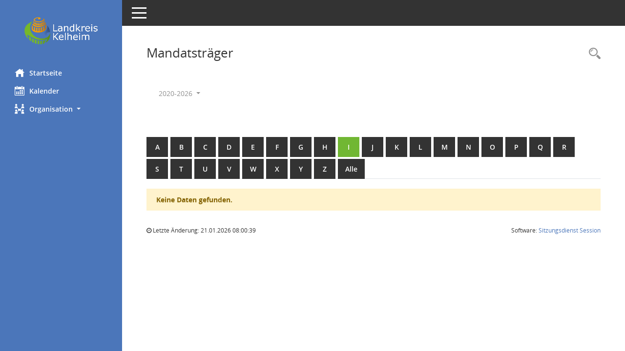

--- FILE ---
content_type: text/html; Charset=utf-8
request_url: https://bi.landkreis-kelheim.de/kp0041.asp?b=i&__cselect=0,%200,%200,%200,%200,%200,%200,%200,%200
body_size: 2984
content:
<!DOCTYPE html><html lang="de"  x-ms-format-detection="none"><head><meta charset="utf-8"><meta http-equiv="X-UA-Compatible" content="IE=edge"><meta name="viewport" content="width=device-width, initial-scale=1"><meta name="description" content=""><meta name="author" content="Somacos GmbH & Co. KG,https://www.somacos.de, SessionNet Version 5.5.0 KP5 bi (Layout 6)"><meta name="sessionnet" content="V:050500"/><link rel="shortcut icon" href="im/browser.ico" type="image/x-icon"/><link rel="apple-touch-icon" href="im/somacos57.png" /><link rel="help" href="yhelp1.asp" title="Hilfe" /><link rel="start" href="info.asp" title="Startseite" /><title>SessionNet | Mandatstr&auml;ger</title><meta name="viewport" content="width=device-width,initial-scale=1.0">
<script>var smcGLOBAL_FUNCTION_STATUS_LOGON = 1;var smcStatus_Logon = false;</script>
<script src="yjavascript.js"></script><meta name="format-detection" content="telephone=no, date=no, address=no, email=no" /><link href="css/styles6.css" rel="stylesheet"><link href="css/styles5_3.css" rel="stylesheet"><link href="css/styles5fct.css" rel="stylesheet"><link href="config/layout/kelheim/config.css" rel="stylesheet"><link id="smcglobalprintstyles" rel="stylesheet" type="text/css" media="print" href="css/styles5print.css"><!--[if lt IE 9]><script src="js/smchtml5shiv.min.js"></script><script src="js/smcrespond.min.js"></script><![endif]--></head><body id="smc_body" class="smc-body">
<!-- #wrapper --><div id="wrapper" class="smclayout smc_page_kp0041_layout"><div id="sidebar-wrapper" role="navigation" aria-label="Hauptmenü" class="smc-nav-config smc-pr-n"><div class="logo smc-config-logo"><a href="info.asp" title="Hier gelangen Sie zur Startseite dieser Webanwendung." aria-label="Hier gelangen Sie zur Startseite dieser Webanwendung." class="smce-a-u" ><img src="config/layout/kelheim/logo.png" class="img-responsive smc-img-logo" alt="Logo" /></a></div><ul id="sidebar-nav" class="nav nav-pills nav-stacked"><li class="nav-item smc-nav-online"><a href="info.asp" title="Hier gelangen Sie zur Startseite dieser Webanwendung." aria-label="Hier gelangen Sie zur Startseite dieser Webanwendung." class="smce-a-u nav-link smcmenu1 smc-ct1" ><i class="smc smc-home" aria-hidden="true"></i>Startseite</a></li>
<li class="nav-item smc-nav-online"><a href="si0040.asp" title="Diese Seite enth&auml;lt eine kalendarische &Uuml;bersicht der Sitzungstermine f&uuml;r einen Monat." aria-label="Diese Seite enth&auml;lt eine kalendarische &Uuml;bersicht der Sitzungstermine f&uuml;r einen Monat." class="smce-a-u nav-link smcmenu1 smc-ct1" ><i class="smc smc-calendar" aria-hidden="true"></i>Kalender</a></li>
<li class="nav-item smc-nav-online"><a id="smc_nav_group_org" aria-expanded="false" role="button" data-toggle="collapse" href="#smc_nav_group_sub_org" aria-controls="smc_nav_group_sub_org" href="#"><span><i class="smc smc-network-connection" aria-hidden="true"></i>Organisation</span> <span class="caret"></span></a><ul id="smc_nav_group_sub_org" class="nav collapse" role="menu" aria-labelledby="smc_nav_group_org"><li class="smc-nav-link"><a href="kp0041.asp" title="Diese Seite listet die Personen, die im Sitzungsdienst als Mitglieder registriert sind, auf. Als Filter dienen neben den Anfangsbuchstaben der Nachnamen die Zeitr&auml;ume." aria-label="Diese Seite listet die Personen, die im Sitzungsdienst als Mitglieder registriert sind, auf. Als Filter dienen neben den Anfangsbuchstaben der Nachnamen die Zeitr&auml;ume." class="smce-a-u" >Mandatstr&auml;ger</a></li><li class="smc-nav-link"><a href="gr0040.asp" title="Diese Seite zeigt eine Liste der Gremien, f&uuml;r die im Sitzungsdienst Informationen verwaltet werden. Als Filter stehen die Zeitr&auml;ume zur Verf&uuml;gung." aria-label="Diese Seite zeigt eine Liste der Gremien, f&uuml;r die im Sitzungsdienst Informationen verwaltet werden. Als Filter stehen die Zeitr&auml;ume zur Verf&uuml;gung." class="smce-a-u" >Gremien</a></li></ul></li>
</ul><!-- /Sidebar ende smcnav mandatos --></div>
<div id="page-content-wrapper">
<nav id="top-bar" class="navbar navbar-inverse" aria-label="Auswahlmenü"><div id="menu-toggle" class="collapsed" title="Navigation ein- bzw. ausblenden"><span class="sr-only">Toggle navigation</span><span class="icon-bar"></span><span class="icon-bar"></span><span class="icon-bar"></span></div><ul class="nav navbar-nav navbar-right">

</ul></nav>

<div class="page-title" role="navigation" aria-label="Seitentitel und Oberes Menü"><ul class="nav nav-pills smc-nav-actions float-right smc-pr-n" aria-label="Oberes Menü"><li><a href="recherche.asp" title="Rechercheauswahl anzeigen" aria-label="Rechercheauswahl anzeigen" class="" ><i class="smc smc-magnifier" aria-hidden="true"></i><span class="sr-only">Rechercheauswahl</span></a></li></ul><h1 class="smc_h1">Mandatstr&auml;ger</h1></div>

<div id="page-content" role="main" aria-label="Informationen">
<div id="smcfiltermenu" class="smcnoprint smc-filter-bar"><ul class="nav nav-pills">

<li class="nav-item dropdown"><a id="smce09050000000001" aria-expanded="false" aria-haspopup="true" aria-label="Zeitraum auswählen" title="Zeitraum auswählen" role="button" data-toggle="dropdown" class="nav-link dropdown-toggle" href="#">2020-2026 <span class="caret"></span></a><div class="dropdown-menu dropdown-menu-right" aria-labelledby="smce09050000000001"><a class="dropdown-item smcfiltermenuselected" href="kp0041.asp?__cwpnr=5&__cselect=0&b=i&__cselect=0, 0, 0, 0, 0, 0, 0, 0, 0&__cselect=0" title="von 01.05.2020 bis 30.04.2026">2020-2026</a><a class="dropdown-item smcfiltermenu" href="kp0041.asp?__cwpnr=4&__cselect=0&b=i&__cselect=0, 0, 0, 0, 0, 0, 0, 0, 0&__cselect=0" title="von 01.05.2002">alle Wahlperioden</a><a href="kp0041.asp?__cwpall=1&b=i&__cselect=0, 0, 0, 0, 0, 0, 0, 0, 0" class="smce-a-u dropdown-item dropdown-item smcfiltermenuzeitraum" >Alle Daten</a></div></li><li class="nav-item clearfix visible-xs-block"></li></ul>
</div>
<br /><br />
<div id="smcuitab" class="smcnoprint"><ul class="nav nav-tabs smcnoprint smc-nav-tabs-normal smc-nav-tabs-alphabet" id="smcregister" aria-label="Tab Navigation"><li class="nav-item"><a href="kp0041.asp?b=a&__cselect=0, 0, 0, 0, 0, 0, 0, 0, 0" class="smce-a-u nav-link" >A</a></li><li class="nav-item"><a href="kp0041.asp?b=b&__cselect=0, 0, 0, 0, 0, 0, 0, 0, 0" class="smce-a-u nav-link" >B</a></li><li class="nav-item"><a href="kp0041.asp?b=c&__cselect=0, 0, 0, 0, 0, 0, 0, 0, 0" class="smce-a-u nav-link" >C</a></li><li class="nav-item"><a href="kp0041.asp?b=d&__cselect=0, 0, 0, 0, 0, 0, 0, 0, 0" class="smce-a-u nav-link" >D</a></li><li class="nav-item"><a href="kp0041.asp?b=e&__cselect=0, 0, 0, 0, 0, 0, 0, 0, 0" class="smce-a-u nav-link" >E</a></li><li class="nav-item"><a href="kp0041.asp?b=f&__cselect=0, 0, 0, 0, 0, 0, 0, 0, 0" class="smce-a-u nav-link" >F</a></li><li class="nav-item"><a href="kp0041.asp?b=g&__cselect=0, 0, 0, 0, 0, 0, 0, 0, 0" class="smce-a-u nav-link" >G</a></li><li class="nav-item"><a href="kp0041.asp?b=h&__cselect=0, 0, 0, 0, 0, 0, 0, 0, 0" class="smce-a-u nav-link" >H</a></li><li class="nav-item active smc-ct1" aria-selected="true"><a href="kp0041.asp?b=i&__cselect=0, 0, 0, 0, 0, 0, 0, 0, 0" class="smce-a-u nav-link" >I</a></li><li class="nav-item"><a href="kp0041.asp?b=j&__cselect=0, 0, 0, 0, 0, 0, 0, 0, 0" class="smce-a-u nav-link" >J</a></li><li class="nav-item"><a href="kp0041.asp?b=k&__cselect=0, 0, 0, 0, 0, 0, 0, 0, 0" class="smce-a-u nav-link" >K</a></li><li class="nav-item"><a href="kp0041.asp?b=l&__cselect=0, 0, 0, 0, 0, 0, 0, 0, 0" class="smce-a-u nav-link" >L</a></li><li class="nav-item"><a href="kp0041.asp?b=m&__cselect=0, 0, 0, 0, 0, 0, 0, 0, 0" class="smce-a-u nav-link" >M</a></li><li class="nav-item"><a href="kp0041.asp?b=n&__cselect=0, 0, 0, 0, 0, 0, 0, 0, 0" class="smce-a-u nav-link" >N</a></li><li class="nav-item"><a href="kp0041.asp?b=o&__cselect=0, 0, 0, 0, 0, 0, 0, 0, 0" class="smce-a-u nav-link" >O</a></li><li class="nav-item"><a href="kp0041.asp?b=p&__cselect=0, 0, 0, 0, 0, 0, 0, 0, 0" class="smce-a-u nav-link" >P</a></li><li class="nav-item"><a href="kp0041.asp?b=q&__cselect=0, 0, 0, 0, 0, 0, 0, 0, 0" class="smce-a-u nav-link" >Q</a></li><li class="nav-item"><a href="kp0041.asp?b=r&__cselect=0, 0, 0, 0, 0, 0, 0, 0, 0" class="smce-a-u nav-link" >R</a></li><li class="nav-item"><a href="kp0041.asp?b=s&__cselect=0, 0, 0, 0, 0, 0, 0, 0, 0" class="smce-a-u nav-link" >S</a></li><li class="nav-item"><a href="kp0041.asp?b=t&__cselect=0, 0, 0, 0, 0, 0, 0, 0, 0" class="smce-a-u nav-link" >T</a></li><li class="nav-item"><a href="kp0041.asp?b=u&__cselect=0, 0, 0, 0, 0, 0, 0, 0, 0" class="smce-a-u nav-link" >U</a></li><li class="nav-item"><a href="kp0041.asp?b=v&__cselect=0, 0, 0, 0, 0, 0, 0, 0, 0" class="smce-a-u nav-link" >V</a></li><li class="nav-item"><a href="kp0041.asp?b=w&__cselect=0, 0, 0, 0, 0, 0, 0, 0, 0" class="smce-a-u nav-link" >W</a></li><li class="nav-item"><a href="kp0041.asp?b=x&__cselect=0, 0, 0, 0, 0, 0, 0, 0, 0" class="smce-a-u nav-link" >X</a></li><li class="nav-item"><a href="kp0041.asp?b=y&__cselect=0, 0, 0, 0, 0, 0, 0, 0, 0" class="smce-a-u nav-link" >Y</a></li><li class="nav-item"><a href="kp0041.asp?b=z&__cselect=0, 0, 0, 0, 0, 0, 0, 0, 0" class="smce-a-u nav-link" >Z</a></li><li class="nav-item"><a href="kp0041.asp?b=9&__cselect=0, 0, 0, 0, 0, 0, 0, 0, 0" title="Alle" aria-label="Alle" class="smce-a-u nav-link" >Alle</a></li></ul></div><p class="alert alert-warning">Keine Daten gefunden.</p>

</div><!-- /page-content-1 -->
</div><!-- /page-content-wrapper -->
<footer aria-label="Fusszeile mit Seiteninformationen"><div class="d-flex justify-content-between"><div id="smcmenubottom" title="Diese Men&uuml;leiste enth&auml;lt Funktionen f&uuml;r die Steuerung der aktuellen Seite."><ul class="list-inline"><li><i class="fa fa-clock-o" aria-hidden="true"></i>&nbsp;Letzte &Auml;nderung:&nbsp;21.01.2026 08:00:39</li></ul></div><div id="smcsomacosinfo" class="text-right"><span lang="en">Software: </span><a href="https://somacos.de/loesungen/sitzungsmanagement/session/" class="smc-link-normal" target="_blank" title="Zum Hersteller dieser Sitzungsdienst-Software: Somacos GmbH &amp; Co. KG - in einem neuen Browserfenster">Sitzungsdienst <span lang="en">Session</span><span class="sr-only">(Wird in neuem Fenster geöffnet)</span></a></div></div></footer>
</div><!-- /wrapper -->
<script src="js/smcjquery_min.js?v=3.5.1"></script>
<script src="js/smcpopper_min.js"></script>
<script src="js/smcbootstrap.bundle.min.js"></script>
<script src="js/smcmvc1.js"></script>
<!-- Menu Toggle Script -->
<script>
//Menu Toggle Script Variante "Nav bei < 991 dynamisch" (2):
$("#menu-toggle").click(function (e) {
    e.preventDefault();
    //alert('toggled');
    $("#wrapper").toggleClass("toggled");
});

    document.addEventListener('DOMContentLoaded', function () {
        $(window).on('resize', updateToggle);
        updateToggle();
    });

    function updateToggle() {
        if ($(window).width() < 991) {
            $('#wrapper').addClass('toggled');
        }
    }
    function runToggle() {
        //Einklappen erzwingen:
        //alert('runtoggle 2');
        $('#wrapper').addClass('toggled');
    }
</script>

<script>
function smcGlobalGKI2(){return '319480538';}function smcGlobalSMCLAYOUT(){return 'wrapper';}function smcGlobal_AJAX_KEINRECHT(){return 'ajax.0';}function smcGlobalDebug(){return false;}function smcGlobal_HB(){return 'https://bi.landkreis-kelheim.de';}
</script>
</body></html>